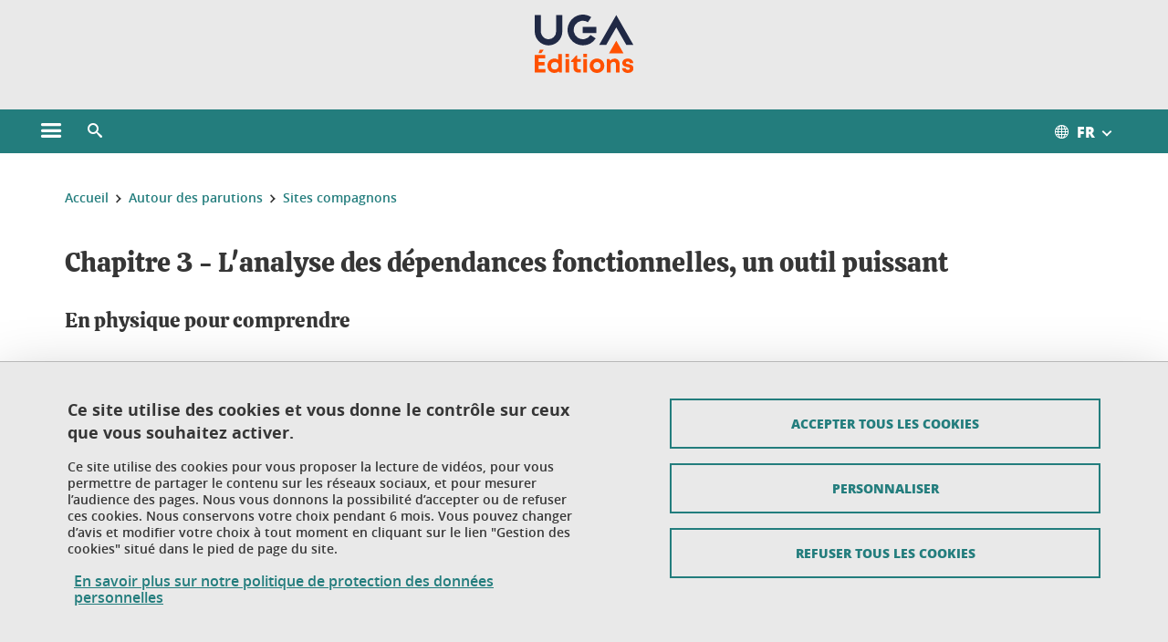

--- FILE ---
content_type: text/html;charset=UTF-8
request_url: https://www.uga-editions.com/chapitre-3-l-analyse-des-dependances-fonctionnelles-un-outil-puissant-1403185.kjsp?RH=1710171095332
body_size: 14298
content:













































<!DOCTYPE html>
<!--[if lte IE 7]> <html class="ie7 oldie no-js" xmlns="http://www.w3.org/1999/xhtml" lang="fr" xml:lang="fr"> <![endif]-->
<!--[if IE 8]> <html class="ie8 oldie no-js" xmlns="http://www.w3.org/1999/xhtml" lang="fr" xml:lang="fr"> <![endif]-->
<!--[if gt IE 8]><!--> <html class="no-js" xmlns="http://www.w3.org/1999/xhtml" lang="fr" xml:lang="fr"> <!--<![endif]-->

<head>























<!-- On interdit le mode de compatibilite IE  -->
<meta http-equiv="X-UA-Compatible" content="IE=edge" />

<!-- Gestion des favicons : soit le lot par defaut soit le lot depose sur l espace FTP dedie  -->


<link rel="apple-touch-icon" sizes="57x57" href="https://favicon-ksup.univ-grenoble-alpes.fr/EDITION2/apple-icon-57x57.png">
<link rel="apple-touch-icon" sizes="60x60" href="https://favicon-ksup.univ-grenoble-alpes.fr/EDITION2/apple-icon-60x60.png">
<link rel="apple-touch-icon" sizes="72x72" href="https://favicon-ksup.univ-grenoble-alpes.fr/EDITION2/apple-icon-72x72.png">
<link rel="apple-touch-icon" sizes="76x76" href="https://favicon-ksup.univ-grenoble-alpes.fr/EDITION2/apple-icon-76x76.png">
<link rel="apple-touch-icon" sizes="114x114" href="https://favicon-ksup.univ-grenoble-alpes.fr/EDITION2/apple-icon-114x114.png">
<link rel="apple-touch-icon" sizes="120x120" href="https://favicon-ksup.univ-grenoble-alpes.fr/EDITION2/apple-icon-120x120.png">
<link rel="apple-touch-icon" sizes="144x144" href="https://favicon-ksup.univ-grenoble-alpes.fr/EDITION2/apple-icon-144x144.png">
<link rel="apple-touch-icon" sizes="152x152" href="https://favicon-ksup.univ-grenoble-alpes.fr/EDITION2/apple-icon-152x152.png">
<link rel="apple-touch-icon" sizes="180x180" href="https://favicon-ksup.univ-grenoble-alpes.fr/EDITION2/apple-icon-180x180.png">
<link rel="icon" type="image/png" sizes="192x192"  href="https://favicon-ksup.univ-grenoble-alpes.fr/EDITION2/android-icon-192x192.png">
<link rel="icon" type="image/png" sizes="32x32" href="https://favicon-ksup.univ-grenoble-alpes.fr/EDITION2/favicon-32x32.png">
<link rel="icon" type="image/png" sizes="96x96" href="https://favicon-ksup.univ-grenoble-alpes.fr/EDITION2/favicon-96x96.png">
<link rel="icon" type="image/png" sizes="16x16" href="https://favicon-ksup.univ-grenoble-alpes.fr/EDITION2/favicon-16x16.png">


<meta name="description" content="" />
<meta name="DC.Description" lang="fr-FR" content="" />
<meta property="og:description" content="" />
<meta property="og:title" content="Chapitre 3 - L'analyse des dépendances fonctionnelles, un outil puissant - UGA Éditions - Université Grenoble Alpes" />
<meta property="og:site_name" content="UGA Éditions - Université Grenoble Alpes" />
<meta property="og:type" content="article" />
<meta property="og:url" content="https://www.uga-editions.com/chapitre-3-l-analyse-des-dependances-fonctionnelles-un-outil-puissant-1403185.kjsp?RH=1710171095332" />
<meta property="og:image" content="https://www.uga-editions.com/uas/EDITION2/LOGO/Logo2020-UGA-editions-RVB-web.png" />
<meta http-equiv="content-type" content="text/html; charset=utf-8" />




 




<title>Chapitre 3 - L'analyse des dépendances fonctionnelles, un outil puissant - UGA Éditions - Université Grenoble Alpes</title><link rel="canonical" href="https://www.uga-editions.com/chapitre-3-l-analyse-des-dependances-fonctionnelles-un-outil-puissant-1403185.kjsp" />

<link rel="icon" type="image/png" href="https://favicon-ksup.univ-grenoble-alpes.fr/EDITION2/favicon-16x16.png" />

<meta http-equiv="pragma" content="no-cache" />

<link rel="schema.DC" href="http://purl.org/dc/elements/1.1/" />
<meta name="DC.Title" content="Chapitre 3 - L'analyse des dépendances fonctionnelles, un outil puissant - UGA Éditions - Université Grenoble Alpes" />
<meta name="DC.Creator" content="Julie Cagne" />
<meta name="DC.Description" lang="fr-FR" content="" />
<meta name="DC.Publisher" content="Julie Cagne" />
<meta name="DC.Date.created" scheme="W3CDTF" content="20240315 17:15:30.0" />
<meta name="DC.Date.modified" scheme="W3CDTF" content="20240420 11:26:00.0" />
<meta name="DC.Language" scheme="RFC3066" content="fr-FR" />
<meta name="DC.Rights" content="Copyright &copy; UGA Éditions - Université Grenoble Alpes" />

<meta name="author" lang="fr_FR" content="Université Grenoble Alpes" />
<meta name="Date-Creation-yyyymmdd" content="20240315 17:15:30.0" />
<meta name="Date-Revision-yyyymmdd" content="20240420 11:26:00.0" />
<meta name="copyright" content="Copyright &copy; UGA Éditions - Université Grenoble Alpes" />
<meta name="reply-to" content="webmaster@univ-grenoble-alpes.fr" />
<meta name="category" content="Internet" />


 

<meta name="robots" content="index, follow" />


<meta name="distribution" content="global" />
<meta name="identifier-url" content="https://www.uga-editions.com/" />
<meta name="resource-type" content="document" />
<meta name="expires" content="-1" />

<meta name="google-site-verification" content="" />

<meta name="Generator" content="K-Sup (6.06.23)" />
<meta name="Formatter" content="K-Sup (6.06.23)" />

<meta name="viewport" content="width=device-width" />

 






<style>

/* Couleurs UAS */
:root {
  --fond-blanc-texte: #363636;
  --fond-blanc-liens: #237d7d;
  --fond-blanc: #fff;
  --fond-blanc-grisclair: #5f5f5f;

  --fond-couleur-principale: #237d7d;
  --fond-couleur-principale-texte: #ffffff;
  --fond-couleur-principale-liens: #ffffff;

  --fond-couleur-secondaire: #173349;
  --fond-couleur-secondaire-texte: #ffffff;
  --fond-couleur-secondaire-liens: #ffffff;
  
  --fond-couleur-neutre: #e9e9e9;
  --fond-couleur-neutre-texte: #363636;
  --fond-couleur-neutre-liens: #237d7d;

  --fond-bandeau: #e9e9e9;
  --fond-bandeau-texte: #363636;

  --focusable-border: #1d81df ;
  --focusable-outline: black ;
  --focusable-boxshadow: white;
}

</style>



 
  
  


  <link rel="stylesheet" type="text/css" media="screen" href="https://www.uga-editions.com/wro/styles_declinaison_satellite/d13b2d4ae124ce65c2cadebccf1b1759ed1dc56b.css"/>




 

 













<style type="text/css" media="screen">



  
  



.bg_blanc,
.couleur_texte_fond_blanc,
.bg_blanc a.couleur_texte_fond_blanc,
.bg_blanc a.lien_couleur_texte,
.bg_blanc a[class^="lien"].lien_couleur_texte,
.card.cartetoolbox .carte-req-liste-col-6 .liste__objets__style0012,
.containerlist ul li div.couleur_texte_fond_blanc_hover:hover,
[id="contenu-encadres"] .bloc__bg__colore .grid__container__multi__col.liste__objets,
[id="contenu-encadres"] .bloc__bg__colore .grid__container__multi__col.liste__objets .liste__objets__type__thematique,
.tag__arbre__choix--disponibles .bloc-arbre__resume  {
  color:#363636;
}
 

  
  




.liens_fond_blanc,
.liens_fond_blanc_hover:hover,
.bg_blanc a,
.bg_blanc a[class^="lien"],
.bg_blanc button,
.bg_blanc a.couleur_liens_fond_blanc_survol:hover,
.bg_blanc a.couleur_liens_survol:hover,
.bg_blanc .liste__objets__style0012 .liste__objets__agenda__date:hover a,
.bg_blanc .liste__objets__style0012 .liste__objets__agenda__date:hover a span,
.card.cartetoolbox .carte-req-liste-col-6 .liste__objets__style0012 .liste__objets__agenda__info a,
.card.cartetoolbox .carte-req-liste-col-6 .liste__objets__style0012 .liste__objets__agenda__date:hover a span,
.container_depliable_bouton .icon-plus:hover,
.validation input.reset,
.search-metadata__search-input .reset,
.mobile-recherche-contenu-criteres a,
.containerlist__lien__reset span,
#contenu-encadres .liste__pour__carousel__titre em a,
.bg_blanc .bg_c_dominante .call__to__action a,
.bg_blanc .bg_c_dominante .carte__lien__chevron__2 a,
.bg_blanc .bg_c_dominante .carte__lien__chevron__3 a,
.bg_blanc .bg_c_secondaire .call__to__action a,
.bg_blanc .bg_c_secondaire .carte__lien__chevron__2 a,
.bg_blanc .bg_c_secondaire .carte__lien__chevron__3 a,
.liste__objets__style0032 a .icon,
.bg_c_neutre.bloc__bg__colore .liste__objets__style0032 a .icon,
.bg_c_neutre.bloc__bg__colore .liste__objets__style0032 a[class^="lien"],
[id="contenu-encadres"] form[id="search_query_input"] p.search__reset input,
.bloc__bg__colore .liste__objets.grid__container__multi__col  .liste__objets__vignette_deco2 a,
.bloc__bg__colore .liste__objets.grid__container__multi__col__special .liste__objets__carte__4 a,
.tag__arbre__choix--disponibles a  ,
.tag__arbre__choix--disponibles div,
.bg_c_secondaire button[id="retour-haut-page"],
button[id="inceptive-cw-launch"]:hover  
{
  color:#237d7d;
}





.bg_liens_fond_dominante,
.bg_liens_fond_dominante_hover:hover,
.bg_blanc .liste__objets__style0012 .liste__objets__agenda__date,
.card.cartetoolbox .carte-req-liste-col-6 .liste__objets__style0012 .liste__objets__agenda__date,
.container_depliable_bouton .icon-minus:hover ,
.validation input.reset:hover,
.search-metadata__search-input .reset:hover,
.mobile-recherche-contenu-criteres a:hover,
.containerlist__lien__reset span:hover,
.bg_blanc .bg_c_dominante .call__to__action a:hover,
.bg_blanc .bg_c_dominante .carte__lien__chevron__2 a:hover,
.bg_blanc .bg_c_dominante .carte__lien__chevron__3 a:hover,
.bg_blanc .bg_c_secondaire .call__to__action a:hover,
.bg_blanc .bg_c_secondaire .carte__lien__chevron__2 a:hover,
.bg_blanc .bg_c_secondaire .carte__lien__chevron__3 a:hover,
button.panier-modale__body__action-annuler:hover,
button.panier-modale__body__action-non:hover,
[id="contenu-encadres"] form[id="search_query_input"] p.search__reset input:hover,
[id="contenu-encadres"] form.form__bu p.validation input.reset:hover,
[id="retour-haut-page"]:hover,
button[id="inceptive-cw-launch"]
    {
    background: #237d7d;
  }



.brd-2_c_liens_fond_dominante,
.bg_blanc .liste__objets__style0012 .liste__objets__agenda__date,
.bg_blanc .liste__objets__style0012 .liste__objets__agenda__date:hover,
.card.cartetoolbox .carte-req-liste-col-6 .liste__objets__style0012 .liste__objets__agenda__date,
.card.cartetoolbox .carte-req-liste-col-6 .liste__objets__style0012 .liste__objets__agenda__date:hover,
.container_depliable_bouton .icon-minus:hover,
.validation input.reset,
.search-metadata__search-input .reset,
.containerlist__lien__reset span,
.call__to__action a:hover,
.carte__lien__chevron__2 a:hover,
.carte__lien__chevron__3 a:hover,
[id="contenu-encadres"] form input.term-aggregation__item-list__appliquer:hover,
[id="contenu-encadres"] form[id="search_query_input"] p.search__reset input,
[id="contenu-encadres"] form[id="search_query_input"] input.submit:hover,
[id="contenu-encadres"] form.form__bu p.validation input.reset,
.cartetoolbox .moteur__contenu__interne  [type="submit"]:hover,
[id="retour-haut-page"],
button[id="inceptive-cw-launch"]:hover
{
    border:2px solid #237d7d;
  }

 



  
  




.bg_c_dominante,
.bg_c_dominante_hover:hover,
.bg_blanc .bg_c_dominante .liste__objets__style0012 .liste__objets__agenda__date:hover,
.bg_blanc .bg_c_neutre .liste__objets__style0012 .liste__objets__agenda__date,
.validation input.submit,
.mobile-recherche-contenu-form input.submit,
.search-metadata__search-input .submit:hover,
.search-metadata__search-input .submit,
.reseauxsociauxCard .onglet:hover .onglet_libelle_desktop,
.reseauxsociauxCard .onglet.onglet_rs_actif .onglet_libelle_desktop,
.bg_c_neutre .carte__lien__chevron__2 a,
.bg_c_neutre .carte__lien__chevron__3 a,
.card.brd-1_gris_clair .carte__lien__chevron__2 a,
.card.brd-1_gris_clair .carte__lien__chevron__3 a,
.call__to__action a,
.carte__lien__chevron__2 a,
.carte__lien__chevron__3 a,
.panier-modale__body__actions button.panier-modale__body__action-ajouter,
.panier-modale__body__actions_suppression button.panier-modale__body__action-oui,
.bg_c_secondaire.bloc__bg__colore .liste__objets__style0032 a .icon:hover {
  background-color: #237d7d;
}


a.liens_actifs_dominante,
.bg_blanc a.liens_actifs_dominante,
a.liens_survol_dominante:hover,
.bg_c_secondaire a.liens_survol_dominante:hover,
button.liens_survol_dominante:hover,
.validation input.submit:hover,
.bg_blanc .bg_c_secondaire a:hover,
/*.bg_blanc .bg_c_secondaire .tarteaucitronuga__ouvrir__panneau:hover,*/
.bg_blanc .bg_c_secondaire a.liste__objets__lire__la__suite__inline:hover,
.bg_blanc .bg_c_secondaire .liste__objets__courriel a:hover,
.c_dominante,
.bg_blanc .bg_c_secondaire .liste__objets__style0012 .liste__objets__agenda__info a:hover,
.bg_blanc .bg_c_dominante .liste__objets__style0012 .liste__objets__agenda__date a,
.bg_blanc .bg_c_neutre .liste__objets__style0012 .liste__objets__agenda__date:hover a span,
.reseauxsociauxCard .onglet .onglet_libelle_desktop,
[id="mobile-recherche"] .mobile-recherche-contenu-form input.submit:hover,
.search-metadata__search-input .submit:hover,
.elastic_plier-deplier__contenu input[type="submit"]:hover,
/*.bg_c_dominante .liste__objets .liste__objets__style0022 a.liste__objets__lire__la__suite__inline:hover,*/
.bg_c_neutre .carte__lien__chevron__2 a:hover,
.bg_c_neutre .carte__lien__chevron__3 a:hover,
.card.brd-1_gris_clair .carte__lien__chevron__2 a:hover,
.card.brd-1_gris_clair .carte__lien__chevron__3 a:hover,
.bg_blanc .call__to__action a:hover,
.bg_blanc .carte__lien__chevron__2 a:hover,
.bg_blanc .carte__lien__chevron__3 a:hover,
.bg_c_neutre div.call__to__action a:hover,
.savesearch-actions button:hover,
button.panier-modale__body__action-ajouter:hover,
button.panier-modale__body__action-oui:hover,
.fenetre-partage-url p button:hover,
.element_couleur_principale_hover:hover,
.bg_c_secondaire .liste__objets__style0047 .icon:hover,
.bg_c_dominante .liste__objets__style0032 .icon,
.bg_blanc .bg_c_dominante li.liste__objets__style0032 .liste__objets__lien__icomoon a[class^="lien"] span,
.bg_blanc .bg_c_secondaire .liste__objets__style0024 a[class^="lien"].lien_couleur_texte:hover,
.term-aggregation__item-list__appliquer:hover,
[id="contenu-encadres"] form[id="search_query_input"] p.search__validation input:hover,
[id="contenu-encadres"] form.form__bu p.validation input:hover,
.cartetoolbox .moteur__contenu__interne  [type="submit"]:hover
{
 color:#237d7d;
}



.brd-2_c_dominante,
.brd-2_c_principale,
.bg_blanc .bg_c_neutre .liste__objets__style0012 .liste__objets__agenda__date,
.bg_blanc .bg_c_neutre .liste__objets__style0012 .liste__objets__agenda__date:hover,
.validation input.submit,
.validation input.submit:hover,
.reseauxsociauxCard .onglet  .onglet_libelle_desktop,
.search-metadata__search-input .submit:hover,
.elastic_plier-deplier__contenu input[type="submit"],
.savesearch-actions button:hover,
button.panier-modale__body__action-ajouter:hover,
button.panier-modale__body__action-oui:hover,
.fenetre-partage-url p button:hover,
[id="contenu-encadres"] form[id="search_query_input"] p.search__validation input:hover,
[id="contenu-encadres"] form.form__bu p.validation input:hover {
  border: 2px solid #237d7d;
}

.filet__deco__motif::before,
.resume__fiche::before,
.bloc__image__titre h3:first-child::after,
.carte__titre__calistoga__avec__filet::after,
.liste__traductions__miroir__before__resume.liste__traductions__miroir::before {
  border-bottom: 8px solid #237d7d;
}

.toolbox .container_depliable_ouvert,
.offresstagesemplois__info {
  border-left: 8px solid #237d7d;
}

.brd-top-8_c_dominante {
  border-top: 8px solid #237d7d;
}

.brd-top-6_c_principale {
  border-top: 6px solid #237d7d;
}

 


  
  





.bg_c_dominante,
.bg_c_dominante a.lien_couleur_texte,
.bg_c_dominante a[class^="lien"].lien_couleur_texte,
.bg_c_dominante_hover:hover,
.bg_c_dominante .liste__objets__style0012 .liste__objets__type__thematique,
a.couleur_texte_fond_principale {
  color:#ffffff;
}

.fond_texte_bg_c_dominante {
  background: #ffffff;
}




.bg_c_dominante .carte__titre__calistoga__avec__filet::after {
  border-bottom: 8px solid #ffffff;
}


  
  





.liens_fond_dominante,
.bg_c_dominante a,
.bg_c_dominante_hover:hover a,
.bg_c_dominante_hover:hover a > span,
.bg_c_dominante a[class^="lien"],
.bg_c_dominante button,
.bg_c_dominante .liste__objets em a,
.bg_c_dominante .liste__objets  .liste__objets__courriel a,
.bg_c_dominante .liste__objets  a.liste__objets__lire__la__suite__inline,
.validation input.submit,
button.bg_c_dominante,
.bg_blanc .bg_c_dominante .liste__objets__style0012 .liste__objets__agenda__info a,
.bg_blanc .bg_c_dominante .liste__objets__style0012 .liste__objets__agenda__date:hover a,
.bg_blanc .bg_c_dominante .liste__objets__style0012 .liste__objets__agenda__date:hover a span,
.bg_blanc .bg_c_neutre .liste__objets__style0012 .liste__objets__agenda__date a,
.reseauxsociauxCard .onglet:hover .onglet_libelle_desktop,
.reseauxsociauxCard .onglet.onglet_rs_actif .onglet_libelle_desktop,
 .search-metadata__search-input .submit,
.elastic_plier-deplier__contenu input[type="submit"], 
#skin_fo_unique__ligne__video__bg__remote,
.bg_blanc .call__to__action a,
.bg_blanc .carte__lien__chevron__2 a,
.bg_blanc .carte__lien__chevron__3 a,
.bg_c_neutre div.call__to__action a,
.bg_blanc li.liste__objets__style0032 .liste__objets__lien__icomoon a[class^="lien"] span,
[id="contenu-encadres"] form.form__bu p.validation input.reset:hover   {
  color:#ffffff;
}



.bg_c_liens_dominante,
.bg_blanc .bg_c_dominante .liste__objets__style0012 .liste__objets__agenda__date,
.bg_blanc .bg_c_neutre .liste__objets__style0012 .liste__objets__agenda__date:hover,
.validation input.submit:hover,
.reseauxsociauxCard .onglet .onglet_libelle_desktop,
 .search-metadata__search-input .submit:hover,
.elastic_plier-deplier__contenu input[type="submit"]:hover,
.bg_blanc .call__to__action a:hover,
.bg_blanc .carte__lien__chevron__2 a:hover,
.bg_blanc .carte__lien__chevron__3 a:hover,
.savesearch-actions button:hover,
button.panier-modale__body__action-ajouter:hover,
button.panier-modale__body__action-oui:hover,
.fenetre-partage-url p button:hover,
.bg_c_dominante li.liste__objets__style0032 .liste__objets__lien__icomoon a[class^="lien"] span,
.term-aggregation__item-list__appliquer:hover,
[id="contenu-encadres"] form[id="search_query_input"] p.search__validation input:hover,
[id="contenu-encadres"] form.form__bu p.validation input:hover,
.cartetoolbox .moteur__contenu__interne  [type="submit"]:hover {
  background: #ffffff;
}



.brd-2_c_liens_dominante,
.bg_blanc .bg_c_dominante .liste__objets__style0012 .liste__objets__agenda__date,
.bg_blanc .bg_c_dominante .liste__objets__style0012 .liste__objets__agenda__date:hover,
.bg_blanc .bg_c_dominante .call__to__action a:hover,
.bg_blanc .bg_c_dominante .carte__lien__chevron__2 a:hover,
.bg_blanc .bg_c_dominante .carte__lien__chevron__3 a:hover   {
  border:2px solid #ffffff;
}




  
  




.bg_c_secondaire,
.bg_blanc .bg_c_secondaire .liste__objets__style0012 .liste__objets__agenda__date:hover,
.liste__objets__style0032 a .icon:hover,
.bg_c_neutre.bloc__bg__colore .liste__objets__style0032 a .icon:hover ,
.bg_blanc .bg_c_dominante li.liste__objets__style0032 .liste__objets__lien__icomoon a[class^="lien"] span:hover,
.bg_c_secondaire_hover:hover {
  background-color: #173349;
}




  a.liens_actifs_secondaire,
  a.liens_survol_secondaire:hover,
  [id="mobile-recherche"] .liens_fond_blanc.icon-cross:hover,
  button.liens_survol_secondaire:hover,
  .bg_blanc a:hover,
  .bg_c_neutre a[class^="lien"]:hover,
  .bg_c_dominante .liste__objets em a:hover,
  .bg_c_dominante .liste__objets .liste__objets__courriel a:hover,
  .bg_c_dominante .liste__objets a.liste__objets__lire__la__suite__inline:hover,
  .bg_blanc .bg_c_dominante .liste__objets__style0012 .liste__objets__agenda__info a:hover,
  .bg_blanc .bg_c_neutre .liste__objets__style0012 .liste__objets__agenda__info a:hover,
  .containerlist ul li div:hover,
  .bg_blanc .bg_c_secondaire .liste__objets__style0012 .liste__objets__agenda__date a,
  .card.cartetoolbox .carte-req-liste-col-6 .liste__objets__style0012 .liste__objets__agenda__info a:hover,
   [id="skin_fo_unique__ligne__video__bg__buttons"] button:hover,
   #contenu-encadres div.container__carousel .liste__objets .liste__pour__carousel__titre em a:hover,
   .bg_c_dominante a.couleur_liens_survol:hover,
   .bg_c_neutre .liste__objets__style0024 a[class^="lien"].couleur_liens_survol:hover,
   .bg_blanc .bg_c_secondaire li.liste__objets__style0032 .liste__objets__lien__icomoon a[class^="lien"] span,
   .bg_c_dominante.bloc__bg__colore .liste__objets__style0032 a[class^="lien"]:hover,
   .bg_c_neutre.bloc__bg__colore .liste__objets__style0032 a[class^="lien"]:hover,
   .element_couleur_secondaire,
   .element_couleur_secondaire_hover:hover,
   .panier-modale__header__close:hover,
   .bg_blanc .liste__objets__style0024 a[class^="lien"]:hover,
   .bloc__bg__colore .liste__objets.grid__container__multi__col  .liste__objets__vignette_deco2 a:hover,
   .tag__arbre__choix--en--cours__annulation:hover,
   .tag__arbre__choix--en--cours__container__breadcrumb > a:hover .bloc-arbre__modalite,
   .tag__arbre__choix--en--cours__container__breadcrumb > a:hover::before 
   
   {
  color:#173349;
}

 
  

  

  
  





.bg_c_secondaire,
.bg_c_secondaire a.lien_couleur_texte,
.bg_c_secondaire a[class^="lien"].lien_couleur_texte,
.bg_c_secondaire .liste__objets__style0012 .liste__objets__type__thematique,
a.couleur_texte_fond_secondaire {
  color:#ffffff;
}

.fond_texte_bg_c_secondaire {
  background: #ffffff;
}



.bg_c_secondaire .carte__titre__calistoga__avec__filet::after {
  border-bottom: 8px solid #ffffff;
}


  
  




.liens_fond_secondaire,
.bg_c_secondaire a,
.bg_c_secondaire a[class^="lien"],
.bg_c_secondaire button,
.bg_c_secondaire .liste__objets em a,
.bg_c_secondaire .liste__objets  .liste__objets__courriel a,
.bg_c_secondaire .liste__objets  a.liste__objets__lire__la__suite__inline,
.bg_blanc .bg_c_secondaire .liste__objets__style0012 .liste__objets__agenda__info a,
.bg_blanc .bg_c_secondaire .liste__objets__style0012 .liste__objets__agenda__date:hover a,
.bg_blanc .bg_c_secondaire .liste__objets__style0012 .liste__objets__agenda__date:hover a span,
.liste__objets__style0032 a .icon:hover,
.bg_c_neutre.bloc__bg__colore .liste__objets__style0032 a .icon:hover {
  color:#ffffff;
}



.bg_blanc .bg_c_secondaire .liste__objets__style0012 .liste__objets__agenda__date,
.bg_blanc .bg_c_secondaire .liste__objets__style0032 .icon,
.couleur_secondaire_hover:hover   {
  background: #ffffff;
}



.bg_blanc .bg_c_secondaire .liste__objets__style0012 .liste__objets__agenda__date,
.bg_blanc .bg_c_secondaire .liste__objets__style0012 .liste__objets__agenda__date:hover,
.border_2px_couleur_lien_secondaire   {
  border:2px solid #ffffff;
}

 




  
  





.bg_c_neutre,
pre,
.arbre-item-active > li:hover,
.tag__arbre__choix--en--cours,
.arbre__chargement   {
  background-color: #e9e9e9;
}


.bg_c_neutre .liste__objets__style0032 .liste__objets__lien__icomoon a[class^="lien"] span:hover {
  color:#e9e9e9;
}

 




  
  





.bg_c_neutre,
.bg_c_neutre a.lien_couleur_texte,
.bg_c_neutre a[class^="lien"].lien_couleur_texte,
.bg_blanc .bg_c_neutre .liste__objets__style0012 .liste__objets__comp,
[id="contenu-encadres"] .bg_c_neutre .liste__objets .liste__objets__type__thematique,
a.couleur_texte_fond_neutre,
.bg_c_neutre a.couleur_texte_fond_neutre,
pre,
.bg_c_neutre .liste__objets__style0012 .liste__objets__type__thematique,
.tag__arbre__choix--en--cours__container__breadcrumb > a:nth-last-child(1),
.tag__arbre__choix--en--cours__container__breadcrumb > a:nth-last-child(1)::before,
.tag__arbre__choix--en--cours__container__breadcrumb > a:nth-last-child(1):hover,
.tag__arbre__choix--en--cours__titre,
.tag__arbre__choix--en--cours,
.tag__arbre__choix--disponibles :hover .bloc-arbre__resume,
.tag__arbre__choix--en--cours__container__breadcrumb > a:nth-last-child(1):hover .bloc-arbre__modalite
 {
  color:#363636;
}




.bg_c_neutre .liste__objets__style0024:not(:first-child) {
  border-top:1px solid #363636;
}



 


  
  




.bg_c_neutre a,
.bg_c_neutre a[class^="lien"],
.bg_c_neutre button,
.liens_fond_neutre,

.tag__arbre__choix--disponibles a:hover ,
.tag__arbre__choix--disponibles div:hover,
button.tag__arbre__choix--en--cours__annulation,
.tag__arbre__choix--en--cours__container__breadcrumb >  a,
.tag__arbre__choix--en--cours__container__breadcrumb > a::before

{
  color:#237d7d;
}




.bg_c_liens_neutre {
  background:  #237d7d ;
}







  /* Accueil : couleur de fond des lignes colorées */
  .skin_fo_unique__ligne__avec__fond {
  	background: #e9e9e9 ;
  	}


 
 
 
  /* Image d illustration sur la 1ere ligne de l accueil de langue */

  .accueil .skin_fo_desktop__container.skin_fo_unique__ligne1 {
  
  	background-image:  url() ;
  }



 

  /* Pages libres, gestion des colonnages natifs KSUP */




  /* Responsive - illustration bandeau */


  @media screen and (min-width: 1366px) {

 

      
   

        .accueil .skin_fo_desktop__container.skin_fo_unique__ligne1 {
          background-image:  url("") ;
        }
      

 

  }



</style>





   <link rel="start" title="Accueil" href="https://www.uga-editions.com/" />

    
   <link rel="alternate" type="application/rss+xml" title="Fil RSS des dix derni�res actualit�s" href="https://www.uga-editions.com/adminsite/webservices/export_rss.jsp?NOMBRE=10&amp;CODE_RUBRIQUE=12869425720219599&amp;LANGUE=0" />


   
   

<script>
 
 window.AppTranslations = {    
    fermer: "Fermer cette fenêtre SVP" ,
    fermerMenuMobile: "Fermer le menu mobile",
    retourAriaLabel: "Revenir au menu précédent",
    retour: "Retour",
    texteVoirTouteLaRubrique: "Voir toute la rubrique",
    texteAriaLabelVoirAccueilDeRubrique:"Ouvrir la page d'accueil de la rubrique en cours de consultation",
    texteAriaLabelBoutonVoirSuivant:"Ouvrir le sous-menu de cette rubrique",
    texteAriaLabelMenuMobileprincipal:"Menu principal du site", 
    texteAriaLabelMenuMobileMenusProfils:"Menu par profils d'utilisateur",  
    texteAriaLabelMenuMobileNotifications:"Menu Notifications sur les contenus mis à jour", 
    texteAriaLabelMenuMobilePreferences:"Menu préférences de l'utilisateur", 
    texteAriaLabelMenuMobileTraductions:"Menu des versions de langues disponibles pour ce site",
    texteVousEtes:"Vous êtes", 
    texteVousRecherchez:"Vous souhaitez", 
    texteValider:"Valider",
    texteOuvrirLeMenu:"Ouvrir le menu", 
    texteFermerLeMenu:"Fermer le menu",
    texteLancer:"Lancer",  
    texteStop:"Arrêter",  
    textePrecedent:"Précédent",  
    texteSuivant:"Suivant",      
    textePlay:"Lancer"    
  };

  window.__ = function(key) {
    return window.AppTranslations[key] || key;
  };


</script>
 

   
     













  <script type="text/javascript" src="https://tarteaucitron.io/load.js?locale=fr&domain=www.uga-editions.com&uuid=4488f37cfc39db19d8aa1f1cb062e7e4997e53f9"></script>

  
  <script type="text/javascript">
    (tarteaucitron.job = tarteaucitron.job || []).push('youtube');
  </script>
  
  <script type="text/javascript">
    (tarteaucitron.job = tarteaucitron.job || []).push('dailymotion');
  </script>
  <script type="text/javascript">
    (tarteaucitron.job = tarteaucitron.job || []).push('googlemapssearch');
  </script>
  <script type="text/javascript">
    (tarteaucitron.job = tarteaucitron.job || []).push('matomocloud');
  </script>
  <script type="text/javascript">
    (tarteaucitron.job = tarteaucitron.job || []).push('acast');
  </script>
  <script type="text/javascript">
    (tarteaucitron.job = tarteaucitron.job || []).push('linkedin');
  </script>
  <script type="text/javascript">
    (tarteaucitron.job = tarteaucitron.job || []).push('soundcloud');
  </script>
  <script type="text/javascript">
    (tarteaucitron.job = tarteaucitron.job || []).push('ausha');
  </script>
  <script type="text/javascript">
    (tarteaucitron.job = tarteaucitron.job || []).push('facebook');
  </script>
  <script type="text/javascript">
    (tarteaucitron.job = tarteaucitron.job || []).push('twitter');
  </script>
  <script type="text/javascript">
    (tarteaucitron.job = tarteaucitron.job || []).push('instagram');
  </script>







       
        
        
          
 


   

 
       

         



<!-- Matomo Tag Manager
on utilise cette balise uniquement sur l environnement de test  -->


    <script>
    var _mtm = window._mtm = window._mtm || [];
    _mtm.push({'mtm.startTime': (new Date().getTime()), 'event': 'mtm.Start'});
    var d=document, g=d.createElement('script'), s=d.getElementsByTagName('script')[0];
    g.async=true; g.src='https://matomo.univ-grenoble-alpes.fr/js/container_mByW9GFw.js'; s.parentNode.insertBefore(g,s);
    </script>
    <!-- End Matomo Tag Manager -->



         

  






  

  
 




</head>


<body id="body" class="fiche article body__modele--satellite-ui  version_fr_FR ">

 









    








<header>
    <!--  ajouter les accesskeys -->
    
        




















<div id="super__bandeau3__deco" class="laptop__only desktop__only  bg-c-blanc">
    <div id="super__bandeau3" class="desktop__container d-flex ai-center jc-flex-end">
 
        
        









    <ul id="super__bandeau3__gauche"><!----><li>
           
                <a href="https://www.uga-editions.com/super-bandeau-menu-de-gauche/universite-grenoble-alpes/" 
                    class="super__bandeau3__item type_rubrique_0004" 
                    >
					
						<span class="icon icon-fleche-precedent"></span>
					                          
                        <span>Université Grenoble Alpes</span>
                    </a>
        </li><!----></ul><!-- fin .super__bandeau__gauche -->


		

 


        
        












        
        
            
        
        














        

        
         
        
        













        <nav role="navigation" aria-label="Liste des traductions disponibles pour ce site">
            <ul id="super__bandeau3__traduction" class="d-flex super__bandeau3__dropdown">
                <li>
                    <button class="super__bandeau3__item" aria-haspopup="true" aria-expanded="false" aria-label="Ouvrir le menu">
                        <span class="icon icon-sphere" aria-hidden="true"></span>
                        <span aria-label="Traduction en cours de consultation :Français">Français</span>
                        <span class="icon icon-bouton-depliage" aria-hidden="true"></span>
                    </button>
                    <ul>
                        
                        
                        
                            <li lang="fr" class="langue__courante"
                                aria-label="Traduction en cours de consultation :Français">
                                    
                                <a class="fond-blanc-liens" href="https://www.uga-editions.com/fr/" hreflang="fr" role="menuitem" aria-current="page">
                                    <span>FR</span><span>-&nbsp;Français</span>
                                </a>
                            </li>
                        
                        
                        
                        
                            <li lang="en" class=""
                                >
                                    
                                <a class="fond-blanc-liens" href="https://www.uga-editions.com/en/" hreflang="en" role="menuitem" >
                                    <span>EN</span><span>-&nbsp;English</span>
                                </a>
                            </li>
                        
                        
                    </ul><!-- .menu__traductions__liste -->
                </li>
            </ul>
        </nav>
    

        


        
        
        



    </div>
</div>
    

    
    




















<div id="bandeau__satelliteintranet3__deco" class="bandeau3__deco">
    <div id="bandeau__satelliteintranet3" class="desktop__container">
        <h1>
            <a href="https://www.uga-editions.com/fr/" title="Retour à la page d'accueil" aria-label="Retour à la page d'accueil">
                
                











 

<img class="bandeau3__logo" src="https://www.uga-editions.com/uas/EDITION2/UGA_LOGO_PAGE_INTERIEURE/logo+UGA+%C3%89DITIONS.svg" alt="">

            </a>

            
        









<img class="print__only" src="https://www.uga-editions.com/uas/EDITION2/UGA_LOGO_NB_PRINT/logo-UGA-%C3%89DITIONS-NB.png" alt="">

            
                <span id="baseline" class=" ">
                    <span>L&#39;&#233;diteur de l&#39;Universit&#233; Grenoble Alpes</span>   
               </span>
             

            
        </h1>
        

        
        








<button class="open-search-modal laptop__only desktop__only" aria-haspopup="dialog" aria-controls="searchModal">
    <span class="icon icon-search" aria-hidden="true"></span>
    <span>Recherche</span>            
</button>

 
    </div>
</div><!-- fin #bandeau__satelliteintranet3__deco -->

    





















    
<!-- Menu mobile  -->
<div id="menumobile" >

    <!-- Barre des boutons -->
    <div id="nav-buttons">

                
            <!-- Bouton Menu -->
            <button id="menu-toggle" aria-expanded="false" aria-label="Ouvrir le menu principal" aria-controls="mainmenu-menucontent">
                <span class="icon icon-burger_menu" aria-hidden="true"></span>
                <span class="visually-hidden">Ouvrir le menu principal</span>
            </button>
          
        
             
        <!-- Bouton Recherche -->
        <button class="open-search-modal" aria-haspopup="dialog" aria-controls="searchModal"
            aria-expanded="false" aria-label="Ouvrir le moteur de recherche" role="button"
            title="Ouvrir le moteur de recherche">
            <span class="icon icon-search" aria-hidden="true"></span>
            <span class="visually-hidden">Ouvrir le moteur de recherche</span>
        </button>
        

        

        
        

        

            

          
            <button id="lang-toggle" aria-expanded="false" aria-label="Ouvrir le menu des traductions disponibles pour ce site" aria-controls="lang-menucontent">
                <span class="icon icon-sphere" aria-hidden="true"></span>
                
                <span aria-label="Traduction en cours de consultation :FR">FR</span>
                <span class="visually-hidden"></span>
                <span class="icon icon-bouton-depliage"></span>
            </button>
        

        

    </div>


    <!-- Contenus des menus déroulés  -->
       
         














<!-- Menu principal -->


<div id="mainmenu-menucontent" class="mobile-menucontent" aria-hidden="true">
    
        <div id="menumobile-principal">
            <div class="plan-site"><ul class="plan-site__1"><li><span class="plan-site__rubrique"><a href="https://www.uga-editions.com/menu-principal/presentation/" class="lien_interne">Présentation</a></span><ul class="plan-site__2"><li><span class="plan-site__rubrique"><a href="https://www.uga-editions.com/menu-principal/presentation/nos-engagements/" class="lien_interne">Nos engagements</a></span></li><li><span class="plan-site__rubrique"><a href="https://www.uga-editions.com/menu-principal/presentation/equipe-scientifique/" class="lien_interne">Équipe scientifique</a></span></li><li><span class="plan-site__rubrique"><a href="https://www.uga-editions.com/menu-principal/presentation/equipe-editoriale/" class="lien_interne">Équipe éditoriale</a></span></li><li><span class="plan-site__rubrique">Comité éditorial</span></li><li><span class="plan-site__rubrique"><a href="https://www.uga-editions.com/menu-principal/presentation/soutiens-institutionnels/" class="lien_interne">Soutiens institutionnels</a></span></li><li><span class="plan-site__rubrique"><a href="https://www.uga-editions.com/menu-principal/presentation/partenaires/" class="lien_interne">Partenaires</a></span></li><li><span class="plan-site__rubrique"><a href="https://www.uga-editions.com/menu-principal/presentation/un-peu-d-histoire/" class="lien_interne">Un peu d'histoire</a></span></li></ul></li><li><span class="plan-site__rubrique"><a href="https://www.uga-editions.com/menu-principal/actualites-nouveautes/" class="lien_interne">Actualités, nouveautés</a></span><ul class="plan-site__2"><li><span class="plan-site__rubrique"><a href="https://www.uga-editions.com/menu-principal/actualites-nouveautes/nouveautes/" class="lien_interne">Nouveautés</a></span><ul class="plan-site__3"><li><span class="plan-site__rubrique"><a href="https://www.uga-editions.com/menu-principal/actualites-nouveautes/nouveautes/nouveautes-ouvrages/" class="lien_interne">Nouveautés ouvrages</a></span></li><li><span class="plan-site__rubrique"><a href="https://www.uga-editions.com/menu-principal/actualites-nouveautes/nouveautes/nouveautes-revues/" class="lien_interne">Nouveautés revues</a></span></li></ul></li><li><span class="plan-site__rubrique"><a href="https://www.uga-editions.com/menu-principal/actualites-nouveautes/a-paraitre/" class="lien_interne">À paraître</a></span></li><li><span class="plan-site__rubrique"><a href="https://www.uga-editions.com/menu-principal/actualites-nouveautes/actualites/" class="lien_interne">Actualités</a></span></li></ul></li><li><span class="plan-site__rubrique"><a href="https://www.uga-editions.com/menu-principal/collections-et-revues/" class="lien_interne">Collections et revues</a></span><ul class="plan-site__2"><li><span class="plan-site__rubrique"><a href="https://www.uga-editions.com/menu-principal/collections-et-revues/collections/" class="lien_interne">Collections</a></span><ul class="plan-site__3"><li><span class="plan-site__rubrique"><a href="https://www.uga-editions.com/menu-principal/collections-et-revues/collections/actualite-des-savoirs-/" class="lien_interne">Actualité des savoirs </a></span></li><li><span class="plan-site__rubrique"><a href="https://www.uga-editions.com/menu-principal/collections-et-revues/collections/archives-critiques/" class="lien_interne">Archives critiques</a></span></li><li><span class="plan-site__rubrique"><a href="https://www.uga-editions.com/menu-principal/collections-et-revues/collections/ateliers-de-l-imaginaire/" class="lien_interne">Ateliers de l'imaginaire</a></span></li><li><span class="plan-site__rubrique"><a href="https://www.uga-editions.com/menu-principal/collections-et-revues/collections/autour-des-mots/" class="lien_interne">Autour des mots</a></span></li><li><span class="plan-site__rubrique"><a href="https://www.uga-editions.com/menu-principal/collections-et-revues/collections/bibliotheque-stendhalienne-et-romantique/" class="lien_interne">Bibliothèque stendhalienne et romantique</a></span></li><li><span class="plan-site__rubrique"><a href="https://www.uga-editions.com/menu-principal/collections-et-revues/collections/carrefours-des-idees-/" class="lien_interne">Carrefours des idées </a></span></li><li><span class="plan-site__rubrique"><a href="https://www.uga-editions.com/menu-principal/collections-et-revues/collections/cinema-emergences-resurgences/" class="lien_interne">Cinéma, émergences-résurgences</a></span></li><li><span class="plan-site__rubrique"><a href="https://www.uga-editions.com/menu-principal/collections-et-revues/collections/comprendre-pour-agir/" class="lien_interne">Comprendre pour agir</a></span></li><li><span class="plan-site__rubrique"><a href="https://www.uga-editions.com/menu-principal/collections-et-revues/collections/des-princes/" class="lien_interne">Des Princes</a></span></li><li><span class="plan-site__rubrique"><a href="https://www.uga-editions.com/menu-principal/collections-et-revues/collections/didaskein/" class="lien_interne">Didaskein</a></span></li><li><span class="plan-site__rubrique"><a href="https://www.uga-editions.com/menu-principal/collections-et-revues/collections/l-ecosse-en-question/" class="lien_interne">L'Écosse en question</a></span></li><li><span class="plan-site__rubrique"><a href="https://www.uga-editions.com/menu-principal/collections-et-revues/collections/ecotopiques/" class="lien_interne">Écotopiques</a></span></li><li><span class="plan-site__rubrique"><a href="https://www.uga-editions.com/menu-principal/collections-et-revues/collections/enseigner-les-sciences-/" class="lien_interne">Enseigner les sciences </a></span></li><li><span class="plan-site__rubrique"><a href="https://www.uga-editions.com/menu-principal/collections-et-revues/collections/esthetique-et-representation-monde-anglophone-xviiie-xixe-siecles-/" class="lien_interne">Esthétique et représentation : monde anglophone (XVIIIe-XIXe siècles)</a></span></li><li><span class="plan-site__rubrique"><a href="https://www.uga-editions.com/menu-principal/collections-et-revues/collections/la-fabrique-de-l-uvre/" class="lien_interne">La Fabrique de l'œuvre</a></span></li><li><span class="plan-site__rubrique"><a href="https://www.uga-editions.com/menu-principal/collections-et-revues/collections/grenoble-sciences/" class="lien_interne">Grenoble Sciences</a></span></li><li><span class="plan-site__rubrique"><a href="https://www.uga-editions.com/menu-principal/collections-et-revues/collections/histoires-de-science/" class="lien_interne">Histoires de science</a></span></li><li><span class="plan-site__rubrique"><a href="https://www.uga-editions.com/menu-principal/collections-et-revues/collections/humanites-et-medialites/" class="lien_interne">Humanités et médialités</a></span></li><li><span class="plan-site__rubrique"><a href="https://www.uga-editions.com/menu-principal/collections-et-revues/collections/iconographie-en-debat/" class="lien_interne">Iconographie en débat</a></span></li><li><span class="plan-site__rubrique"><a href="https://www.uga-editions.com/menu-principal/collections-et-revues/collections/italie-plurielle/" class="lien_interne">Italie plurielle</a></span></li><li><span class="plan-site__rubrique"><a href="https://www.uga-editions.com/menu-principal/collections-et-revues/collections/janoub/" class="lien_interne">Janoub</a></span></li><li><span class="plan-site__rubrique"><a href="https://www.uga-editions.com/menu-principal/collections-et-revues/collections/langues-gestes-paroles/" class="lien_interne">Langues, gestes, paroles</a></span></li><li><span class="plan-site__rubrique"><a href="https://www.uga-editions.com/menu-principal/collections-et-revues/collections/lire-l-antiquite-/" class="lien_interne">Lire l'Antiquité </a></span></li><li><span class="plan-site__rubrique"><a href="https://www.uga-editions.com/menu-principal/collections-et-revues/collections/montagne-et-innovation/" class="lien_interne">Montagne et innovation</a></span></li><li><span class="plan-site__rubrique"><a href="https://www.uga-editions.com/menu-principal/collections-et-revues/collections/moyen-age-europeen/" class="lien_interne">Moyen Âge européen</a></span></li><li><span class="plan-site__rubrique"><a href="https://www.uga-editions.com/menu-principal/collections-et-revues/collections/paroles-d-ailleurs/" class="lien_interne">Paroles d'ailleurs</a></span></li><li><span class="plan-site__rubrique"><a href="https://www.uga-editions.com/menu-principal/collections-et-revues/collections/politiques-culturelles/" class="lien_interne">Politiques culturelles</a></span></li><li><span class="plan-site__rubrique"><a href="https://www.uga-editions.com/menu-principal/collections-et-revues/collections/promethee/" class="lien_interne">Prométhée</a></span></li><li><span class="plan-site__rubrique"><a href="https://www.uga-editions.com/menu-principal/collections-et-revues/collections/reperes-et-methodes-en-shs/" class="lien_interne">Repères et méthodes en SHS</a></span></li><li><span class="plan-site__rubrique"><a href="https://www.uga-editions.com/menu-principal/collections-et-revues/collections/savoirs-litteraires-et-imaginaires-scientifiques/" class="lien_interne">Savoirs littéraires et imaginaires scientifiques</a></span></li><li><span class="plan-site__rubrique"><a href="https://www.uga-editions.com/menu-principal/collections-et-revues/collections/selected-by-grenoble-science/" class="lien_interne">Selected by Grenoble science</a></span></li><li><span class="plan-site__rubrique"><a href="https://www.uga-editions.com/menu-principal/collections-et-revues/collections/universite-tous-terrains/" class="lien_interne">Université tous terrains</a></span></li><li><span class="plan-site__rubrique"><a href="https://www.uga-editions.com/menu-principal/collections-et-revues/collections/vers-l-orient/" class="lien_interne">Vers l'Orient</a></span></li></ul></li><li><span class="plan-site__rubrique">Ouvrages hors collection</span></li><li><span class="plan-site__rubrique"><a href="https://www.uga-editions.com/menu-principal/collections-et-revues/revues/" class="lien_interne">Revues</a></span><ul class="plan-site__3"><li><span class="plan-site__rubrique"><a href="https://www.uga-editions.com/menu-principal/collections-et-revues/revues/agastya/" class="lien_interne">Agastya</a></span></li><li><span class="plan-site__rubrique"><a href="https://www.uga-editions.com/menu-principal/collections-et-revues/revues/bacage/" class="lien_interne">BACAGe</a></span></li><li><span class="plan-site__rubrique"><a href="https://www.uga-editions.com/menu-principal/collections-et-revues/revues/cahiers-d-etudes-italiennes/" class="lien_interne">Cahiers d'études italiennes</a></span></li><li><span class="plan-site__rubrique"><a href="https://www.uga-editions.com/menu-principal/collections-et-revues/revues/culture-musees/" class="lien_interne">Culture &amp; Musées</a></span></li><li><span class="plan-site__rubrique"><a href="https://www.uga-editions.com/menu-principal/collections-et-revues/revues/exercices-de-rhetorique/" class="lien_interne">Exercices de rhétorique</a></span></li><li><span class="plan-site__rubrique"><a href="https://www.uga-editions.com/menu-principal/collections-et-revues/revues/etudes-ecossaises/" class="lien_interne">Études écossaises</a></span></li><li><span class="plan-site__rubrique"><a href="https://www.uga-editions.com/menu-principal/collections-et-revues/revues/feeries/" class="lien_interne">Féeries</a></span></li><li><span class="plan-site__rubrique"><a href="https://www.uga-editions.com/menu-principal/collections-et-revues/revues/gaia/" class="lien_interne">Gaia</a></span></li><li><span class="plan-site__rubrique"><a href="https://www.uga-editions.com/menu-principal/collections-et-revues/revues/geolinguistique/" class="lien_interne">Géolinguistique</a></span></li><li><span class="plan-site__rubrique"><a href="https://www.uga-editions.com/menu-principal/collections-et-revues/revues/ilcea/" class="lien_interne">ILCEA</a></span><ul class="plan-site__4"><li><span class="plan-site__rubrique">Les Cahiers de l'ILCEA</span></li><li><span class="plan-site__rubrique">Tigre</span></li></ul></li><li><span class="plan-site__rubrique"><a href="https://www.uga-editions.com/menu-principal/collections-et-revues/revues/iris/" class="lien_interne">Iris</a></span></li><li><span class="plan-site__rubrique"><a href="https://www.uga-editions.com/menu-principal/collections-et-revues/revues/journal-of-alpine-research-revue-de-geographie-alpine/" class="lien_interne">Journal of Alpine Research | Revue de géographie alpine</a></span></li><li><span class="plan-site__rubrique"><a href="https://www.uga-editions.com/menu-principal/collections-et-revues/revues/lidil/" class="lien_interne">Lidil</a></span></li><li><span class="plan-site__rubrique"><a href="https://www.uga-editions.com/menu-principal/collections-et-revues/revues/partages/" class="lien_interne">Partages</a></span></li><li><span class="plan-site__rubrique"><a href="https://www.uga-editions.com/menu-principal/collections-et-revues/revues/recherches-travaux/" class="lien_interne">Recherches &amp; Travaux</a></span></li><li><span class="plan-site__rubrique"><a href="https://www.uga-editions.com/menu-principal/collections-et-revues/revues/representations-dans-le-monde-anglophone/" class="lien_interne">Représentations dans le monde anglophone</a></span></li></ul></li></ul></li><li><span class="plan-site__rubrique"><a href="https://www.uga-editions.com/menu-principal/thematiques/" class="lien_interne">Thématiques</a></span><ul class="plan-site__2"><li><span class="plan-site__rubrique"><a href="https://www.uga-editions.com/menu-principal/thematiques/arts-litterature-langues/" class="lien_interne">Arts, Littérature, Langues</a></span><ul class="plan-site__3"><li><span class="plan-site__rubrique"><a href="https://www.uga-editions.com/menu-principal/thematiques/arts-litterature-langues/art-visuels-arts-du-spectacle/" class="lien_interne">Art visuels/Arts du spectacle</a></span></li><li><span class="plan-site__rubrique"><a href="https://www.uga-editions.com/menu-principal/thematiques/arts-litterature-langues/cinema/" class="lien_interne">Cinéma</a></span></li><li><span class="plan-site__rubrique"><a href="https://www.uga-editions.com/menu-principal/thematiques/arts-litterature-langues/histoire-culturelle/" class="lien_interne">Histoire culturelle</a></span></li><li><span class="plan-site__rubrique"><a href="https://www.uga-editions.com/menu-principal/thematiques/arts-litterature-langues/imaginaire/" class="lien_interne">Imaginaire</a></span></li></ul></li><li><span class="plan-site__rubrique"><a href="https://www.uga-editions.com/menu-principal/thematiques/sciences-humaines-histoire-societes/" class="lien_interne">Sciences humaines, Histoire, Sociétés</a></span><ul class="plan-site__3"><li><span class="plan-site__rubrique"><a href="https://www.uga-editions.com/menu-principal/thematiques/sciences-humaines-histoire-societes/droit/" class="lien_interne">Droit</a></span></li><li><span class="plan-site__rubrique"><a href="https://www.uga-editions.com/menu-principal/thematiques/sciences-humaines-histoire-societes/environnement/" class="lien_interne">Environnement</a></span></li><li><span class="plan-site__rubrique"><a href="https://www.uga-editions.com/menu-principal/thematiques/sciences-humaines-histoire-societes/geographie/" class="lien_interne">Géographie</a></span></li><li><span class="plan-site__rubrique"><a href="https://www.uga-editions.com/menu-principal/thematiques/sciences-humaines-histoire-societes/histoire/" class="lien_interne">Histoire</a></span></li><li><span class="plan-site__rubrique"><a href="https://www.uga-editions.com/menu-principal/thematiques/sciences-humaines-histoire-societes/management/" class="lien_interne">Management</a></span></li><li><span class="plan-site__rubrique"><a href="https://www.uga-editions.com/menu-principal/thematiques/sciences-humaines-histoire-societes/museologie/" class="lien_interne">Muséologie</a></span></li><li><span class="plan-site__rubrique"><a href="https://www.uga-editions.com/menu-principal/thematiques/sciences-humaines-histoire-societes/philosophie/" class="lien_interne">Philosophie</a></span></li><li><span class="plan-site__rubrique"><a href="https://www.uga-editions.com/menu-principal/thematiques/sciences-humaines-histoire-societes/psychologie/" class="lien_interne">Psychologie</a></span></li><li><span class="plan-site__rubrique"><a href="https://www.uga-editions.com/menu-principal/thematiques/sciences-humaines-histoire-societes/sciences-de-l-education/" class="lien_interne">Sciences de l'éducation</a></span></li><li><span class="plan-site__rubrique"><a href="https://www.uga-editions.com/menu-principal/thematiques/sciences-humaines-histoire-societes/sciences-du-langage/" class="lien_interne">Sciences du langage</a></span></li><li><span class="plan-site__rubrique"><a href="https://www.uga-editions.com/menu-principal/thematiques/sciences-humaines-histoire-societes/politique/" class="lien_interne">Politique</a></span></li><li><span class="plan-site__rubrique"><a href="https://www.uga-editions.com/menu-principal/thematiques/sciences-humaines-histoire-societes/sciences-sociales/" class="lien_interne">Sciences sociales</a></span></li></ul></li><li><span class="plan-site__rubrique"><a href="https://www.uga-editions.com/menu-principal/thematiques/sciences-technologies-sante/" class="lien_interne">Sciences, Technologies, Santé</a></span><ul class="plan-site__3"><li><span class="plan-site__rubrique"><a href="https://www.uga-editions.com/menu-principal/thematiques/sciences-technologies-sante/evolution-des-idees-scientifiques/" class="lien_interne">Évolution des idées scientifiques</a></span></li><li><span class="plan-site__rubrique"><a href="https://www.uga-editions.com/menu-principal/thematiques/sciences-technologies-sante/mathematiques/" class="lien_interne">Mathématiques</a></span></li><li><span class="plan-site__rubrique"><a href="https://www.uga-editions.com/menu-principal/thematiques/sciences-technologies-sante/sciences-de-la-matiere/" class="lien_interne">Sciences de la matière</a></span></li><li><span class="plan-site__rubrique"><a href="https://www.uga-editions.com/menu-principal/thematiques/sciences-technologies-sante/sciences-de-la-terre-et-de-l-univers/" class="lien_interne">Sciences de la Terre et de l'univers</a></span></li><li><span class="plan-site__rubrique"><a href="https://www.uga-editions.com/menu-principal/thematiques/sciences-technologies-sante/sciences-de-la-vie-et-de-la-sante/" class="lien_interne">Sciences de la vie et de la santé</a></span></li></ul></li><li><span class="plan-site__rubrique"><a href="https://www.uga-editions.com/menu-principal/thematiques/thematiques-transversales/" class="lien_interne">Thématiques transversales</a></span><ul class="plan-site__3"><li><span class="plan-site__rubrique"><a href="https://www.uga-editions.com/menu-principal/thematiques/thematiques-transversales/femmes-en-perspectives/" class="lien_interne">Femmes en perspectives</a></span></li><li><span class="plan-site__rubrique"><a href="https://www.uga-editions.com/menu-principal/thematiques/thematiques-transversales/voyage-aventure-montagne/" class="lien_interne">Voyage, aventure, montagne</a></span></li></ul></li><li><span class="plan-site__rubrique"><a href="https://www.uga-editions.com/menu-principal/thematiques/selection-tout-public/" class="lien_interne">Sélection tout public</a></span><ul class="plan-site__3"><li><span class="plan-site__rubrique"><a href="https://www.uga-editions.com/menu-principal/thematiques/selection-tout-public/beaux-livres/" class="lien_interne">Beaux livres</a></span></li><li><span class="plan-site__rubrique"><a href="https://www.uga-editions.com/menu-principal/thematiques/selection-tout-public/recits-et-fictions/" class="lien_interne">Récits et fictions</a></span></li><li><span class="plan-site__rubrique"><a href="https://www.uga-editions.com/menu-principal/thematiques/selection-tout-public/poesie/" class="lien_interne">Poésie</a></span></li><li><span class="plan-site__rubrique"><a href="https://www.uga-editions.com/menu-principal/thematiques/selection-tout-public/sciences-pour-tous/" class="lien_interne">Sciences pour tous</a></span></li><li><span class="plan-site__rubrique">Théâtre</span></li></ul></li></ul></li><li><span class="plan-site__rubrique"><a href="https://www.uga-editions.com/menu-principal/autour-des-parutions/" class="lien_interne">Autour des parutions</a></span><ul class="plan-site__2"><li><span class="plan-site__rubrique"><a href="https://www.uga-editions.com/menu-principal/autour-des-parutions/evenements-infos-/" class="lien_interne">Événements &amp; infos </a></span></li><li><span class="plan-site__rubrique"><a href="https://www.uga-editions.com/menu-principal/autour-des-parutions/interviews-filmees/" class="lien_interne">Interviews filmées</a></span></li><li><span class="plan-site__rubrique"><a href="https://www.uga-editions.com/menu-principal/autour-des-parutions/lettre-d-information/" class="lien_interne">Lettre d'information</a></span></li><li><span class="plan-site__rubrique"><a href="https://www.uga-editions.com/menu-principal/autour-des-parutions/sites-compagnons/" class="lien_interne">Sites compagnons</a></span></li><li><span class="plan-site__rubrique"><a href="https://www.uga-editions.com/menu-principal/autour-des-parutions/podcasts/" class="lien_interne">Podcasts</a></span></li></ul></li><li><span class="plan-site__rubrique"><a href="https://www.uga-editions.com/menu-principal/nous-contacter/" class="lien_interne">Nous contacter</a></span><ul class="plan-site__2"><li><span class="plan-site__rubrique"><a href="https://www.uga-editions.com/menu-principal/nous-contacter/proposer-un-manuscrit/" class="lien_interne">Proposer un manuscrit</a></span><ul class="plan-site__3"><li><span class="plan-site__rubrique"><a href="https://www.uga-editions.com/menu-principal/nous-contacter/proposer-un-manuscrit/processus-editorial/" class="lien_interne">Processus éditorial</a></span></li></ul></li><li><span class="plan-site__rubrique"><a href="https://www.uga-editions.com/menu-principal/nous-contacter/contribuer-a-une-revue/" class="lien_interne">Contribuer à une revue</a></span><ul class="plan-site__3"><li><span class="plan-site__rubrique"><a href="https://www.uga-editions.com/menu-principal/nous-contacter/contribuer-a-une-revue/contribuer-a-une-revue/" class="lien_interne">Contribuer à une revue</a></span></li></ul></li><li><span class="plan-site__rubrique"><a href="https://www.uga-editions.com/menu-principal/nous-contacter/commander-un-ouvrage/" class="lien_interne">Commander un ouvrage</a></span></li><li><span class="plan-site__rubrique"><a href="https://www.uga-editions.com/menu-principal/nous-contacter/contacts-libraires/" class="lien_interne">Contacts libraires</a></span></li></ul></li></ul></div><!-- .plan-site -->
        </div>
        
               
    

    

    
        <div id="menumobile-menugauche">
            <div class="plan-site"><ul class="plan-site__1"><li><span class="plan-site__rubrique"><a href="https://www.uga-editions.com/super-bandeau-menu-de-gauche/universite-grenoble-alpes/" class="lien_interne">Université Grenoble Alpes</a></span></li></ul></div><!-- .plan-site -->
        </div>
    

 
</div>





 
    

    

    



    

     
        













    <div id="lang-menucontent" class="mobile-menucontent" aria-hidden="true">
        <nav role="navigation" aria-label="Menu de traductions disponibles pour ce site">
            <div class="menu-panel level1 active" id="menulang-level1">
                <ul>
                    
                    <li class="mobile-menucontent-item-close">
                        <button class="mobile-menucontent-close" aria-label="Fermer le menu mobile">
                            <span class="icon icon-cross"></span>
                            <span class="visually-hidden">Fermer le menu mobile</span>
                        </button>
                    </li>
                    
                    
                    
                        <li lang="fr" class="langue__courante"
                            aria-label="Traduction en cours de consultation :Français">
                                
                            <a  href="https://www.uga-editions.com/fr/" hreflang="fr" role="menuitem" aria-current="page">
                                <span>FR</span><span>-&nbsp;Français</span>
                            </a>
                        </li>
                    
                    
                    
                    
                        <li lang="en" class=""
                            >
                                
                            <a  href="https://www.uga-editions.com/en/" hreflang="en" role="menuitem" >
                                <span>EN</span><span>-&nbsp;English</span>
                            </a>
                        </li>
                    
                    
                </ul><!-- .menu__traductions__liste -->
            </div>        
        </nav>             
    </div>



 
    
    
    
 


</div>


    













    
        <div id="bandeau__satelliteintranet3__nav__deco" class=""> 
    

    <nav id="bandeau__satelliteintranet3__nav" class="bandeau3__menu__deroulant laptop__only desktop__only  desktop__container  " role="navigation" aria-label="Menu principal">
        <ul>

            

                    <li class="bandeau3__menu__deroulant__niv1">

                        
                            <a href="https://www.uga-editions.com/menu-principal/presentation/" class="bandeau3__menu__deroulant--item" >
                                <span>Présentation</span>
                            </a>
                          
                        
                         

                    </li>

              

            

                    <li class="bandeau3__menu__deroulant__niv1">

                        
                            <a href="https://www.uga-editions.com/menu-principal/actualites-nouveautes/" class="bandeau3__menu__deroulant--item" >
                                <span>Actualités, nouveautés</span>
                            </a>
                          
                        
                         

                    </li>

              

            

                    <li class="bandeau3__menu__deroulant__niv1">

                        
                            <a href="https://www.uga-editions.com/menu-principal/collections-et-revues/" class="bandeau3__menu__deroulant--item" >
                                <span>Collections et revues</span>
                            </a>
                          
                        
                         

                    </li>

              

            

                    <li class="bandeau3__menu__deroulant__niv1">

                        
                            <a href="https://www.uga-editions.com/menu-principal/thematiques/" class="bandeau3__menu__deroulant--item" >
                                <span>Thématiques</span>
                            </a>
                          
                        
                         

                    </li>

              

            

                    <li class="bandeau3__menu__deroulant__niv1 item--active">

                        
                            <a href="https://www.uga-editions.com/menu-principal/autour-des-parutions/" class="bandeau3__menu__deroulant--item"  aria-current="page" >
                                <span>Autour des parutions</span>
                            </a>
                          
                        
                         

                    </li>

              

            

                    <li class="bandeau3__menu__deroulant__niv1">

                        
                            <a href="https://www.uga-editions.com/menu-principal/nous-contacter/" class="bandeau3__menu__deroulant--item" >
                                <span>Nous contacter</span>
                            </a>
                          
                        
                         

                    </li>

              

            

            
        </ul>
    </nav>

    
    </div> 
    

  
 



 
 

    















</header>    
  

 
<main id="page">

  
			<div id="breadcrumb__container" class="desktop__container bg_blanc">
				















 
     
    <nav id="breadcrumb" role="navigation" aria-label="Fil d'Ariane " >
        <span class="sr-only">Vous êtes ici&nbsp;: </span>
            <ol  itemscope itemtype="http://schema.org/BreadcrumbList">
                
                

                
                        
                        <li itemprop="itemListElement" itemscope itemtype="http://schema.org/ListItem">
                            
                                <a itemprop="item" href="https://www.uga-editions.com/fr/" >
                            
                                    <span itemprop="name">
                                        Accueil</span>
                            
                                </a>
                            
                            <meta itemprop="position" content="1" />
                        </li>
                        
                            <span class="icon icon-fleche_menu" aria-hidden="true"></span>
                        
            
                
                        
                        <li itemprop="itemListElement" itemscope itemtype="http://schema.org/ListItem">
                            
                                <a itemprop="item" href="https://www.uga-editions.com/menu-principal/autour-des-parutions/" >
                            
                                    <span itemprop="name">
                                        Autour des parutions</span>
                            
                                </a>
                            
                            <meta itemprop="position" content="2" />
                        </li>
                        
                            <span class="icon icon-fleche_menu" aria-hidden="true"></span>
                        
            
                
                        
                        <li itemprop="itemListElement" itemscope itemtype="http://schema.org/ListItem">
                            
                                <a itemprop="item" href="https://www.uga-editions.com/menu-principal/autour-des-parutions/sites-compagnons/"  aria-current="page" >
                            
                                    <span itemprop="name">
                                        Sites compagnons</span>
                            
                                </a>
                            
                            <meta itemprop="position" content="3" />
                        </li>
                        
            
                

        </ol>
</nav>


 
	 		</div>

		

 

	<div id="page_deco" class="desktop__container">
		<div id="contenu-encadres" class="type_avec_nav_avec_encadres bg_blanc">
			<div id="avec_nav_avec_encadres" class="contenu" role="main">

 


























	 

    <h2 class="titre__page__centre">Chapitre 3 - L'analyse des dépendances fonctionnelles, un outil puissant</h2>

					
						<div class="soustitre__fiche">
							En physique pour comprendre
						</div>
					


					

					


					
					

					


					













  	
  




					






				
						<div class="description__fiche toolbox">
							Ce chapitre présente les dépendances fonctionnelles comme un outils puissant pour la compréhension.<br>
<br>
On peut dépasser l’usage simplement calculatoire des relations entre grandeur dans une «&nbsp;formule&nbsp;» de physique. Il est en effet bien plus fructueux de considérer aussi, ou même avant tout, l’usage fonctionnel de la relation&nbsp;: si telle grandeur augmente, les autres restant inchangées, il se passe telle chose pour cette deuxième grandeur.<br>
&nbsp;<br>
Vous trouverez ci-dessous des éléments de bibliographie cités en notes de bas de page du livre :
<ul>
	<li>Seconde loi de Newton et relations linéaires (41)&nbsp;<a class="lien_interne" href="https://www.uga-editions.com/medias/fichier/041-seconde-loi-de-newton-et-relations-lineaires-biblio_1710519244915-pdf?ID_FICHE=1096423&amp;INLINE=FALSE" title="Télécharger">à télécharger</a></li>
	<li>Petit ballon immergé dans une cuve pleine d'eau (42)&nbsp;<a class="lien_interne" href="https://www.uga-editions.com/medias/fichier/042-ballon-immerge-curie-biblio_1710519270699-pdf?ID_FICHE=1096423&amp;INLINE=FALSE" title="Télécharger">à télécharger</a></li>
	<li>Masse moléculaire et modèle de cinétique de gaz (47)&nbsp;<a class="lien_interne" href="https://www.uga-editions.com/medias/fichier/047-exploration-du-modele-du-gaz-parfait-biblio_1710519296694-pdf?ID_FICHE=1096423&amp;INLINE=FALSE" title="Télécharger">à télécharger</a></li>
	<li>Exploration du modèle du gaz parfait (47)&nbsp;<a class="lien_interne" href="https://www.uga-editions.com/medias/fichier/047-masse-moleculaire-et-modele-cinetique-de-gaz-biblio_1710519324120-pdf?ID_FICHE=1096423&amp;INLINE=FALSE" title="Télécharger">à télécharger</a></li>
</ul>
						</div>
					
							<div class="dates__modification__fiche">Mis à jour le&nbsp; 20 avril 2024</div>
						

































	


</div> <!-- .contenu -->


	









<div id="encadres" role="complementary">














        












	<div class="encadre_rubrique encadre--5"><h3 class="encadre__titre--5">Retour &#224; la page d&#39;accueil du site compagnon</h3><div class="encadre_contenu encadre__contenu--5">
			
<a href="https://www.uga-editions.com/abrege-de-biochimie-appliquee-site-compagnon--1400821.kjsp?RH=1710171095332" title="Abrégé de biochimie appliquée" class="lien_interne">E</a><a class="lien_interne" href="https://www.uga-editions.com/en-physique-pour-comprendre-site-compagnon-1403170.kjsp?RH=1710171095332" title="">n physique pour comprendre</a>
		</div><!-- .encadre_contenu .encadre__contenu -->
	</div><!-- .encadre_rubrique .paragraphe -->



        














        













</div><!-- #encadres -->




	<div class="paragraphe__fiche partage_deco">

	
		














<div class="partage_page_ui flex__container">

  <span class="partage_page_ui_impression partage_page_ui_libelle tablette__only laptop__only desktop__only">Imprimer</span>
  <button class="element_couleur_secondaire_hover tablette__only laptop__only desktop__only" title="Imprimer" onclick="window.print(); return false;">
    <span aria-hidden="true" class="icon icon-printer"></span>
  </button>

  

      <span class="partage_page_ui_liens partage_page_ui_libelle">Partager</span>
       <a class="js-share-action partage_rs_facebook " href="https://www.facebook.com/sharer/sharer.php?s=100&u=https://www.uga-editions.com/chapitre-3-l-analyse-des-dependances-fonctionnelles-un-outil-puissant-1403185.kjsp?RH=1710171095332" title="Partager sur Facebook">
        <span aria-hidden="true" class="icon icon-facebook"></span>
        <span class="actions-fiche__libelle visually-hidden">Partager sur Facebook</span>
      </a>

  
       <a target="_blank" class="js-share-action partage_rs_linkedin "
       href="https://www.linkedin.com/shareArticle?mini=true&url=https://www.uga-editions.com/chapitre-3-l-analyse-des-dependances-fonctionnelles-un-outil-puissant-1403185.kjsp?RH=1710171095332" title="Partager sur LinkedIn">
         <span aria-hidden="true" class="icon  icon-linkedin22"></span>
         <span class="actions-fiche__libelle visually-hidden">Partager sur LinkedIn</span>
       </a>

       <button class="url-partage-link"  aria-label="Partager le lien" aria-haspopup="dialog"> 
         <span class="icon icon-link"></span>
       </button>

   

</div><!-- .partage_page_ui -->

	
	</div><!-- .partage_deco -->




</div><!-- #contenu-encadres -->

		
				




















		<div id="navigation_deco" class="laptop__only desktop__only">
			<div id="navigation" role="navigation" class="">


				
							<h2 class="laptop__only desktop__only bg_c_dominante ">
								<a class="liens_survol_secondaire" href="https://www.uga-editions.com/menu-principal/autour-des-parutions/">Autour des parutions</a>
							</h2>

						

					<ul id="menu_secondaire"  > 
							<li ><a href="https://www.uga-editions.com/menu-principal/autour-des-parutions/evenements-infos-/" class="couleur_texte_menu_secondaire type_rubrique_0001">
										Événements & infos 
									</a></li>
							<li ><a href="https://www.uga-editions.com/menu-principal/autour-des-parutions/interviews-filmees/" class="couleur_texte_menu_secondaire type_rubrique_0001">
										Interviews filmées
									</a></li>
							<li ><a href="https://www.uga-editions.com/menu-principal/autour-des-parutions/lettre-d-information/" class="couleur_texte_menu_secondaire type_rubrique_0001">
										Lettre d'information
									</a></li>
							<li class="menu_secondaire-actif"><a href="https://www.uga-editions.com/menu-principal/autour-des-parutions/sites-compagnons/" class="couleur_texte_menu_secondaire type_rubrique_0001">
										Sites compagnons
									</a></li>
							<li ><a href="https://www.uga-editions.com/menu-principal/autour-des-parutions/podcasts/" class="couleur_texte_menu_secondaire type_rubrique_0001">
										Podcasts
									</a></li></ul><!-- #menu_secondaire -->
			</div><!-- #navigation -->
		</div>
			

		

		
		


			<div class="separateur"></div>
		</div><!-- #page_deco -->

	</main> <!-- #page -->


	<div id="footer2__deco" class="footer__deco bg_c_secondaire">
		<div class="desktop__container footer__container footer__liste__liens">
				
				















	<div class="footer__logo laptop__only desktop__only">

		<ul class="footer__logo__liste flex__container flex__direction__column">
			
				<li>

				
					 	<img src="/medias/photo/logo-uga-blanc-pied-sans-marge_1645519836618-png" title=" Université Grenoble Alpes" loading="lazy" />
				


				</li>

			
		</ul>
	</div><!-- fin .footer__logo -->





				
				










	

	
		<div class="footer__adresse">
			Bâtiment LNT, 3e étage<br>
Domaine universitaire<br>
1300, rue des résidences<br>
38400 Saint-Martin-d'Hères
		</div><!-- fin .footer__adresse -->
	




				
				













 





			<ul class="footer__liens">
				 
					
	 
					<li>
							<a class="liens_survol_dominante" href="https://www.uga-editions.com/a-propos-du-site/contact/">Contact</a>
						</li></li>
				 
					
	 
					<li>
							<a class="liens_survol_dominante" href="https://www.uga-editions.com/a-propos-du-site/plan-du-site/">Plan du site</a>
						</li></li>
				 
					
	 
					<li>
							<a class="liens_survol_dominante" href="https://www.uga-editions.com/a-propos-du-site/credits/">Crédits</a>
						</li></li>
				 
					
	 
					<li>
							<a class="liens_survol_dominante" href="https://www.uga-editions.com/a-propos-du-site/mentions-legales/">Mentions légales</a>
						</li></li>
				 
					
	 
					<li>
							<a class="liens_survol_dominante" href="https://www.uga-editions.com/a-propos-du-site/donnees-personnelles/">Données personnelles</a>
						</li></li>
				 
					
	 
					
						<li class="tarteaucitronuga__ouvrir__panneau">Gestion des cookies</li></li>
				 
					
	 
					<li>
							<a class="liens_survol_dominante" href="https://www.uga-editions.com/a-propos-du-site/accessibilite-non-conforme/">Accessibilité : non conforme</a>
						</li></li>
				
			</ul><!-- fin .footer__liens -->

		


				
				
















				
















	<div class="reseaux__sociaux">
	<span class="reseaux__sociaux__message laptop__only desktop__only">Suivez-nous</span>
		<ul class="reseaux__sociaux__liste">

			
					<li class="reseaux__sociaux__liste__item">
						<a href="https://www.uga-editions.com/reseaux-sociaux/linkedin/" class="liens_survol_dominante type_rubrique_0004" title="Linkedin">
							<span class="icon icon-linkedin22 "></span>
							<span class="reseaux__sociaux__liste__item__libelle laptop__only desktop__only">Linkedin</span>
						</a>
					</li>
					
					<li class="reseaux__sociaux__liste__item">
						<a href="https://www.uga-editions.com/reseaux-sociaux/youtube/" class="liens_survol_dominante type_rubrique_0004" title="Youtube">
							<span class="icon icon-youtube "></span>
							<span class="reseaux__sociaux__liste__item__libelle laptop__only desktop__only">Youtube</span>
						</a>
					</li>
					
					<li class="reseaux__sociaux__liste__item">
						<a href="https://www.uga-editions.com/reseaux-sociaux/instagram/" class="liens_survol_dominante type_rubrique_0004" title="Instagram">
							<span class="icon  "></span>
							<span class="reseaux__sociaux__liste__item__libelle laptop__only desktop__only">Instagram</span>
						</a>
					</li>
					
					<li class="reseaux__sociaux__liste__item">
						<a href="https://www.uga-editions.com/reseaux-sociaux/bluesky/" class="liens_survol_dominante type_rubrique_0004" title="Bluesky">
							<span class="icon  "></span>
							<span class="reseaux__sociaux__liste__item__libelle laptop__only desktop__only">Bluesky</span>
						</a>
					</li>
					



		</ul><!-- .reseaux__sociaux__liste -->

	</div><!-- .reseaux__sociaux -->

	




				<button id="retour-haut-page" type="button" class="inactif  " aria-label="Revenir en haut de la page">
					<span class="icon icon-arrow-up2"></span>
				</button>



		</div>
		<!-- fin .desktop__container -->
		<div class="separateur__ie7"> </div>
</div>
<!-- fin #footer2__deco -->





			

			<span id="url-fiche__libelle" class="print__only">URL de page</span>
			<a id="url-fiche" class="invisible" href="https://www.uga-editions.com/chapitre-3-l-analyse-des-dependances-fonctionnelles-un-outil-puissant-1403185.kjsp?RH=1710171095332">https://www.uga-editions.com/chapitre-3-l-analyse-des-dependances-fonctionnelles-un-outil-puissant-1403185.kjsp?RH=1710171095332</a>

			<span id="titre-fiche__libelle" class="print__only">Titre de page</span>
			<span id="titre-fiche-print" class="invisible" ></span>

			<div id="libelles-js" style="display:none;">
			  <span id="libelle-partager-libelle">Partager le lien</span>
			  <span id="libelle-partager-copier">Copier</span>
			  <span id="libelle-partager-copie">Copié</span>
			  <span id="libelle-partager-fermer-la-fenetre">Fermer la fenêtre modale</span>
			  <span id="libelle-partager-url-page">Partager l'URL de cette page</span>	
			 
			  <span id="libelle-mailto-recommande">Je recommande cette page :</span>
  			<span id="libelle-mailto-consultable">Consultable à cette adresse :</span>
  			<span id="libelle-panier-ajouter-info">La page sera alors accessible depuis votre menu "Mes favoris".</span>
				<span id="libelle-stop-video">Arrêter la vidéo</span>
			  <span id="libelle-jouer-video">Jouer la vidéo</span>
			  <span id="libelle-stop-son">Couper le son</span>
			  <span id="libelle-jouer-son">Jouer le son</span>
			  <span id="libelle-bot-libanswers">Chat : Une question ?</span>
			  <span id="libelle-bot-robofabrica">Chatbot Robo Fabrica</span>
			  <span id="libelle-bot-matomo">Statistiques de fréquentation Matomo</span>
			  <span id="libelle-bot-twitter-x">X (anciennement Twitter)</span>
			   
			</div>

			
			

					



























<div id="searchModal" class="modal" role="dialog" aria-labelledby="searchTitle" aria-describedby="searchDesc" aria-hidden="true">

  <div class="modal-content" itemscope itemtype="http://schema.org/WebSite">
    <button id="closeSearchModal" aria-label="Fermer cette modale"><span class="icon icon-cross"></span></button>
    <h2 id="searchTitle">Que recherchez-vous ?</h2>
    
    <meta itemprop="url" content="https://www.uga-editions.com/"/>
      <form action="https://www.uga-editions.com/servlet/search" method="get" itemprop="potentialAction" itemscope itemtype="http://schema.org/SearchAction">
        <meta itemprop="target" content="https://www.uga-editions.com/servlet/search?beanKey=150bfcee-1f87-11e7-a0e0-b753bedcad22&l=0&q={q}"/>
        <input type="hidden" name="beanKey" value="150bfcee-1f87-11e7-a0e0-b753bedcad22" />
        
            <input type="hidden" name="site" value="12869425720219599" />
        
        <input type="hidden" name="l" value="0"/>
        <input type="hidden" name="RH" value="1710171095332"/>
      

        <p id="searchDesc" >
            <span class="invisible">Saisissez un mot-clé puis cliquez sur Valider</span>
            <label for="searchInput" class="invisible">Recherche sur le texte : </label>
            <span class="icon icon-search" aria-hidden="true"></span>
            <input type="text" id="searchInput" name="q" autocomplete="off" itemprop="query-input" name="q" role="search" type="text"  value="" placeholder="Saisissez les mot-clés" title="Rechercher par mots-clés"/ />
        </p>

      

      <input  type="submit" value="Valider">
    </form>
 

    <p id="searchMore">
      <a  href="/servlet/search?beanKey=150bfcee-1f87-11e7-a0e0-b753bedcad22">
        <span >Plus de critères</span>
      </a>
    </p>
  </div>

    

</div><!-- #searchModal -->


					
			


			

			

 		

		 
		 <script type="text/javascript" src="https://www.uga-editions.com/wro/scripts_footer_uga_partout/400a4c3ec82d8500ddc350aa1c0eb2447e83ce3c.js"></script>
		 
		 
		 
		 <script type="text/javascript" src="https://www.uga-editions.com/wro/scripts_footer_uga_elastic/3ec1c93a9f4f2fc5fd6e4d8ab0234de3ca700b02.js"></script>
		 
 

		
			<script type="text/javascript" src="https://www.uga-editions.com/wro/scriptsFo_fr_FR/fd8a2a7ae5925361db758ee8204c286e9de09b2b.js"></script>
		

		

		

 
 	  

		
					
		
	 	<script type="text/javascript" src="https://www.uga-editions.com/wro/scripts_footer_uga_vanilla/5be2b241cdfff2a70262aac7f35c88bd9fd8974c.js"></script>
		
		
			 
		
		<link rel="stylesheet" type="text/css" media="print" href="https://www.uga-editions.com/wro/styles_uga_print/37e3915ae8ad9639d222c20a0099a89988b27b45.css"/>
 

		




		<!--Hostname : ksup-engine-3-->
	</body>
</html>

